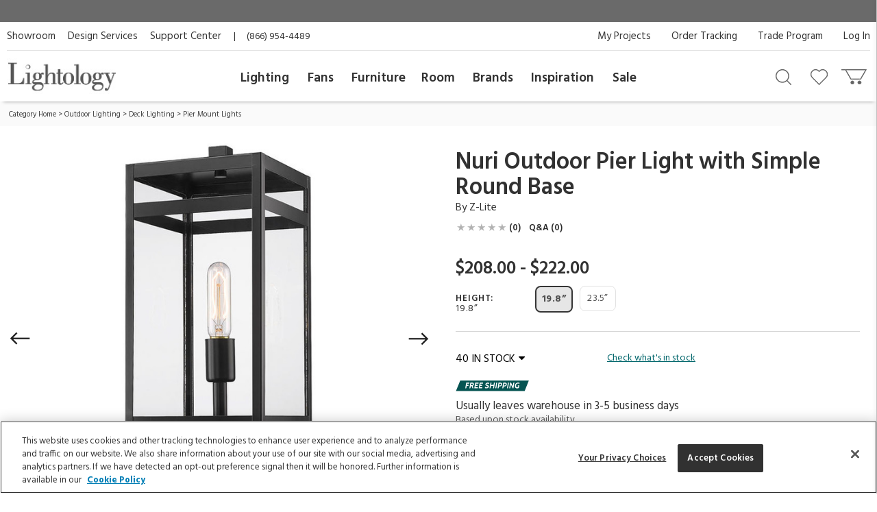

--- FILE ---
content_type: text/html; charset=utf-8
request_url: https://www.google.com/recaptcha/api2/anchor?ar=1&k=6LdrJIMqAAAAAOVnXHzGu-UgiPMIAiVU5Tzf1z6S&co=aHR0cHM6Ly93d3cubGlnaHRvbG9neS5jb206NDQz&hl=en&v=cLm1zuaUXPLFw7nzKiQTH1dX&size=invisible&badge=invisible&anchor-ms=20000&execute-ms=15000&cb=lb9t4xglzqss
body_size: 44829
content:
<!DOCTYPE HTML><html dir="ltr" lang="en"><head><meta http-equiv="Content-Type" content="text/html; charset=UTF-8">
<meta http-equiv="X-UA-Compatible" content="IE=edge">
<title>reCAPTCHA</title>
<style type="text/css">
/* cyrillic-ext */
@font-face {
  font-family: 'Roboto';
  font-style: normal;
  font-weight: 400;
  src: url(//fonts.gstatic.com/s/roboto/v18/KFOmCnqEu92Fr1Mu72xKKTU1Kvnz.woff2) format('woff2');
  unicode-range: U+0460-052F, U+1C80-1C8A, U+20B4, U+2DE0-2DFF, U+A640-A69F, U+FE2E-FE2F;
}
/* cyrillic */
@font-face {
  font-family: 'Roboto';
  font-style: normal;
  font-weight: 400;
  src: url(//fonts.gstatic.com/s/roboto/v18/KFOmCnqEu92Fr1Mu5mxKKTU1Kvnz.woff2) format('woff2');
  unicode-range: U+0301, U+0400-045F, U+0490-0491, U+04B0-04B1, U+2116;
}
/* greek-ext */
@font-face {
  font-family: 'Roboto';
  font-style: normal;
  font-weight: 400;
  src: url(//fonts.gstatic.com/s/roboto/v18/KFOmCnqEu92Fr1Mu7mxKKTU1Kvnz.woff2) format('woff2');
  unicode-range: U+1F00-1FFF;
}
/* greek */
@font-face {
  font-family: 'Roboto';
  font-style: normal;
  font-weight: 400;
  src: url(//fonts.gstatic.com/s/roboto/v18/KFOmCnqEu92Fr1Mu4WxKKTU1Kvnz.woff2) format('woff2');
  unicode-range: U+0370-0377, U+037A-037F, U+0384-038A, U+038C, U+038E-03A1, U+03A3-03FF;
}
/* vietnamese */
@font-face {
  font-family: 'Roboto';
  font-style: normal;
  font-weight: 400;
  src: url(//fonts.gstatic.com/s/roboto/v18/KFOmCnqEu92Fr1Mu7WxKKTU1Kvnz.woff2) format('woff2');
  unicode-range: U+0102-0103, U+0110-0111, U+0128-0129, U+0168-0169, U+01A0-01A1, U+01AF-01B0, U+0300-0301, U+0303-0304, U+0308-0309, U+0323, U+0329, U+1EA0-1EF9, U+20AB;
}
/* latin-ext */
@font-face {
  font-family: 'Roboto';
  font-style: normal;
  font-weight: 400;
  src: url(//fonts.gstatic.com/s/roboto/v18/KFOmCnqEu92Fr1Mu7GxKKTU1Kvnz.woff2) format('woff2');
  unicode-range: U+0100-02BA, U+02BD-02C5, U+02C7-02CC, U+02CE-02D7, U+02DD-02FF, U+0304, U+0308, U+0329, U+1D00-1DBF, U+1E00-1E9F, U+1EF2-1EFF, U+2020, U+20A0-20AB, U+20AD-20C0, U+2113, U+2C60-2C7F, U+A720-A7FF;
}
/* latin */
@font-face {
  font-family: 'Roboto';
  font-style: normal;
  font-weight: 400;
  src: url(//fonts.gstatic.com/s/roboto/v18/KFOmCnqEu92Fr1Mu4mxKKTU1Kg.woff2) format('woff2');
  unicode-range: U+0000-00FF, U+0131, U+0152-0153, U+02BB-02BC, U+02C6, U+02DA, U+02DC, U+0304, U+0308, U+0329, U+2000-206F, U+20AC, U+2122, U+2191, U+2193, U+2212, U+2215, U+FEFF, U+FFFD;
}
/* cyrillic-ext */
@font-face {
  font-family: 'Roboto';
  font-style: normal;
  font-weight: 500;
  src: url(//fonts.gstatic.com/s/roboto/v18/KFOlCnqEu92Fr1MmEU9fCRc4AMP6lbBP.woff2) format('woff2');
  unicode-range: U+0460-052F, U+1C80-1C8A, U+20B4, U+2DE0-2DFF, U+A640-A69F, U+FE2E-FE2F;
}
/* cyrillic */
@font-face {
  font-family: 'Roboto';
  font-style: normal;
  font-weight: 500;
  src: url(//fonts.gstatic.com/s/roboto/v18/KFOlCnqEu92Fr1MmEU9fABc4AMP6lbBP.woff2) format('woff2');
  unicode-range: U+0301, U+0400-045F, U+0490-0491, U+04B0-04B1, U+2116;
}
/* greek-ext */
@font-face {
  font-family: 'Roboto';
  font-style: normal;
  font-weight: 500;
  src: url(//fonts.gstatic.com/s/roboto/v18/KFOlCnqEu92Fr1MmEU9fCBc4AMP6lbBP.woff2) format('woff2');
  unicode-range: U+1F00-1FFF;
}
/* greek */
@font-face {
  font-family: 'Roboto';
  font-style: normal;
  font-weight: 500;
  src: url(//fonts.gstatic.com/s/roboto/v18/KFOlCnqEu92Fr1MmEU9fBxc4AMP6lbBP.woff2) format('woff2');
  unicode-range: U+0370-0377, U+037A-037F, U+0384-038A, U+038C, U+038E-03A1, U+03A3-03FF;
}
/* vietnamese */
@font-face {
  font-family: 'Roboto';
  font-style: normal;
  font-weight: 500;
  src: url(//fonts.gstatic.com/s/roboto/v18/KFOlCnqEu92Fr1MmEU9fCxc4AMP6lbBP.woff2) format('woff2');
  unicode-range: U+0102-0103, U+0110-0111, U+0128-0129, U+0168-0169, U+01A0-01A1, U+01AF-01B0, U+0300-0301, U+0303-0304, U+0308-0309, U+0323, U+0329, U+1EA0-1EF9, U+20AB;
}
/* latin-ext */
@font-face {
  font-family: 'Roboto';
  font-style: normal;
  font-weight: 500;
  src: url(//fonts.gstatic.com/s/roboto/v18/KFOlCnqEu92Fr1MmEU9fChc4AMP6lbBP.woff2) format('woff2');
  unicode-range: U+0100-02BA, U+02BD-02C5, U+02C7-02CC, U+02CE-02D7, U+02DD-02FF, U+0304, U+0308, U+0329, U+1D00-1DBF, U+1E00-1E9F, U+1EF2-1EFF, U+2020, U+20A0-20AB, U+20AD-20C0, U+2113, U+2C60-2C7F, U+A720-A7FF;
}
/* latin */
@font-face {
  font-family: 'Roboto';
  font-style: normal;
  font-weight: 500;
  src: url(//fonts.gstatic.com/s/roboto/v18/KFOlCnqEu92Fr1MmEU9fBBc4AMP6lQ.woff2) format('woff2');
  unicode-range: U+0000-00FF, U+0131, U+0152-0153, U+02BB-02BC, U+02C6, U+02DA, U+02DC, U+0304, U+0308, U+0329, U+2000-206F, U+20AC, U+2122, U+2191, U+2193, U+2212, U+2215, U+FEFF, U+FFFD;
}
/* cyrillic-ext */
@font-face {
  font-family: 'Roboto';
  font-style: normal;
  font-weight: 900;
  src: url(//fonts.gstatic.com/s/roboto/v18/KFOlCnqEu92Fr1MmYUtfCRc4AMP6lbBP.woff2) format('woff2');
  unicode-range: U+0460-052F, U+1C80-1C8A, U+20B4, U+2DE0-2DFF, U+A640-A69F, U+FE2E-FE2F;
}
/* cyrillic */
@font-face {
  font-family: 'Roboto';
  font-style: normal;
  font-weight: 900;
  src: url(//fonts.gstatic.com/s/roboto/v18/KFOlCnqEu92Fr1MmYUtfABc4AMP6lbBP.woff2) format('woff2');
  unicode-range: U+0301, U+0400-045F, U+0490-0491, U+04B0-04B1, U+2116;
}
/* greek-ext */
@font-face {
  font-family: 'Roboto';
  font-style: normal;
  font-weight: 900;
  src: url(//fonts.gstatic.com/s/roboto/v18/KFOlCnqEu92Fr1MmYUtfCBc4AMP6lbBP.woff2) format('woff2');
  unicode-range: U+1F00-1FFF;
}
/* greek */
@font-face {
  font-family: 'Roboto';
  font-style: normal;
  font-weight: 900;
  src: url(//fonts.gstatic.com/s/roboto/v18/KFOlCnqEu92Fr1MmYUtfBxc4AMP6lbBP.woff2) format('woff2');
  unicode-range: U+0370-0377, U+037A-037F, U+0384-038A, U+038C, U+038E-03A1, U+03A3-03FF;
}
/* vietnamese */
@font-face {
  font-family: 'Roboto';
  font-style: normal;
  font-weight: 900;
  src: url(//fonts.gstatic.com/s/roboto/v18/KFOlCnqEu92Fr1MmYUtfCxc4AMP6lbBP.woff2) format('woff2');
  unicode-range: U+0102-0103, U+0110-0111, U+0128-0129, U+0168-0169, U+01A0-01A1, U+01AF-01B0, U+0300-0301, U+0303-0304, U+0308-0309, U+0323, U+0329, U+1EA0-1EF9, U+20AB;
}
/* latin-ext */
@font-face {
  font-family: 'Roboto';
  font-style: normal;
  font-weight: 900;
  src: url(//fonts.gstatic.com/s/roboto/v18/KFOlCnqEu92Fr1MmYUtfChc4AMP6lbBP.woff2) format('woff2');
  unicode-range: U+0100-02BA, U+02BD-02C5, U+02C7-02CC, U+02CE-02D7, U+02DD-02FF, U+0304, U+0308, U+0329, U+1D00-1DBF, U+1E00-1E9F, U+1EF2-1EFF, U+2020, U+20A0-20AB, U+20AD-20C0, U+2113, U+2C60-2C7F, U+A720-A7FF;
}
/* latin */
@font-face {
  font-family: 'Roboto';
  font-style: normal;
  font-weight: 900;
  src: url(//fonts.gstatic.com/s/roboto/v18/KFOlCnqEu92Fr1MmYUtfBBc4AMP6lQ.woff2) format('woff2');
  unicode-range: U+0000-00FF, U+0131, U+0152-0153, U+02BB-02BC, U+02C6, U+02DA, U+02DC, U+0304, U+0308, U+0329, U+2000-206F, U+20AC, U+2122, U+2191, U+2193, U+2212, U+2215, U+FEFF, U+FFFD;
}

</style>
<link rel="stylesheet" type="text/css" href="https://www.gstatic.com/recaptcha/releases/cLm1zuaUXPLFw7nzKiQTH1dX/styles__ltr.css">
<script nonce="O7CWUuPSDSGNNQ0U8vJhhg" type="text/javascript">window['__recaptcha_api'] = 'https://www.google.com/recaptcha/api2/';</script>
<script type="text/javascript" src="https://www.gstatic.com/recaptcha/releases/cLm1zuaUXPLFw7nzKiQTH1dX/recaptcha__en.js" nonce="O7CWUuPSDSGNNQ0U8vJhhg">
      
    </script></head>
<body><div id="rc-anchor-alert" class="rc-anchor-alert"></div>
<input type="hidden" id="recaptcha-token" value="[base64]">
<script type="text/javascript" nonce="O7CWUuPSDSGNNQ0U8vJhhg">
      recaptcha.anchor.Main.init("[\x22ainput\x22,[\x22bgdata\x22,\x22\x22,\[base64]/[base64]/[base64]/[base64]/[base64]/[base64]/[base64]\\u003d\\u003d\x22,\[base64]\\u003d\\u003d\x22,\x22FsOlw594DMO9w6wdwoFmacOvVTHCsgspwrrDvsKQw4/Dm3vCjXHCqglNDMOCeMKqKzfDkcONw7xRw7wofgrCji7CgsKSwqjCoMK0wrbDvMKTwpDCu2rDhAIQNSfChzx3w4fDuMO3EGkSAhJ7w7XCjMOZw5M/acOoTcObNn4UwrfDrcOMwojCrsKbXzjCucK4w5x7w4PCrQc+KcKgw7hiPiPDrcOmNsOvIlnCvnUZRExwecOWUMKVwrwINMOQwonCkT9bw5jCrsORw77DgsKOwpjCtcKVYsK/T8Onw6hPdcK1w4tfDcOiw5nCmMK6fcOJwoc0PcK6wq5bwoTChMKDG8OWCHzDnx0jb8K2w5sdwoRlw69Rw4VQwrvCjxNZRsKnJsODwpkVwqXDnMOLAsK2UT7Dr8Kow7jChsKnwoM8NMKLw5DDmQwOIsKTwq4ob1BUf8O/wpFSGxh4wokowpNHwp3DrMKaw7F3w6Fww6rChCpdesKlw7XCr8KLw4LDnzbCj8KxOXIdw4cxEsKGw7FfJG/Cj0PChlYdwrXDjAzDo1zCh8KQXMOYwpxPwrLCg2jClH3Dq8KcDjDDqMOeZ8KGw4/DuWNzKEjCoMOJbWTCs2hsw4HDh8KoXVLDmcOZwowgwrgZMsK0AMK3d1PCrGzChBsbw4VQbk3CvMKZw5rCtcOzw7DCuMOZw58lwpN2wp7CtsK+wp/Cn8O/wqUow4XClTLCgXZ0w53DjsKzw7zDjcOhwp/DlsKKI3PCnMK4eVMGEcK6McKsIyHCusKFw5Frw4/CtcOFwoHDihlmYsKTE8KbwrLCs8KtCj3CoBNVw7/[base64]/[base64]/DgSLCjMO2bgIQYBgTw5nCjBMJwoTDrzJ9ccKewqtSZsOFw57DuAbDrMOUwqrCqms5Hh7Dn8KKA3fDs0RyCxvCn8OdwqPDj8OXwp3CkCnDg8KUDSfCkMK6wrgxw5vDnk5nw7kwHcO0XMOjwpnDrsKOU29AwqzDuiYcVAwiXcKgw69lVsOxwpHCqm/[base64]/Dt3zDksKsNH3CkMKUKcOLwojDt8O/eyrCtAXDpmPDjcO8RMO6Q8KMXcOAwoJ2MMOlwqHDnsOpSzbDjzY9wqrDj1cpwrEBw5jDsMKfw7YjFsOmwpnCh3XDs27DgcKDL0QjesO3w5/DlsKHGXd5wpLCs8KKw4p6G8Kjw6LCuUwPw7nDswxsw6vCjTQ8wpNMHcK/wpE/w4dwTcO6ZmjCrR1Ad8KTwrLCjsOSw77Cn8Oqw7E9EjDCjMOJw6nCnS0XccOZw6ZAQsOGw4FrQcOZw4PChSdiw4N2wq/CljpiL8OJwr3CsMOFLMKOwqzDk8KkcsOswpfCqTBfc2gMdgrCn8Oowq1LCcO5Ez97w7TDrUbDpAjDpH0vNMKCw58MA8KBw5QowrDDm8OzCz/DusOmXTjDpU3ClcKcLMOMw43Dllwfw5LDnMODw5/Dk8Orwo/DgBtgRsOYPAt9wqvCs8Oiwq3DvsOIwpjDlsKowpsuw4xnSsKow7zCkx0SQV8ow5ceVMKYwoXCqcKgw7puwqbClMOAcMOrwrXCrsOQQU7Dj8KFw6ESw5srw6B2UVwwwoFHE38MJsKXVl/DhXIaLX8jw4fDh8OsU8OrdsOHw4s+w6Rew6rCgcKCwrvCn8KeCSXDlmzDnwBgXSrCmMOJwrsdSBtpw7/Cr3FkwoPCiMKEBcOewoU1woNawq14wq17wqPDvnLCun7Drx/DjBXCmS1bB8ODF8K9eG3DvgPDuyIaDcK/wofCtsK6w7Q9esOHLsOrwoPCmsKfBGjDkMOowpQ7wrdGw7bCj8OHRmTCssKLOMOdw7fCnMK+woQEwpAtLxPDssKiP0jCjB/Ch1gVR2JKUcOlw4fCjx5oGFvDhcKmJ8OpEsOkPgMdfW8yCCLCrmTDpcKlw7rCu8K9wo1rw4PDoRPChivCnxfDsMOUw73CkcKhwqdrwp19BwVUM09Rw6rCmkfDnxLDkCLCpsOSYQV6AQ43wrgBwrNnXMKpw7BFSlXCpMKUw4/Cr8K8b8O6aMKew4rCtMK7wpjDlW/Ck8OXw6PDm8KxGTdqwqDDtcODw7rDmndWw6/DkMOGw4fCkhMfwrw9I8KoV2bCo8K9w6wxS8O9K1bDiVlBDmVcTcKMw7ViIzTDiWnClXdFFmhObRnDrcOowoHCn3HCqScoNRJxwrs5CXMowrTCoMKPwqllw5d/w7HCisOkwqolw7UbwqDDkibCvz7Cm8OawqLDpTnCo13DkMODw4IMwoFDwr0EHcOiwqjDhBMgcMKqw7U+fcOXOMOtd8KRcgtTb8KnFcOFTF0iUGhIw5pyw6nDp14CQcKZKGkPw6VQO3/CpBfCtsOJwqYiw6PCrcKtwo/Du0zDhhkZwoB5PMO7w6x/w6fChcKfGcKWw4jCohEGw70+MMKQwrYBaHgIw5XDqsKbJ8Oyw5sBYw/CmMOhSMKMw7zCo8Khw59mEMOvwo/[base64]/wo/CtWTDoEUzdsKrw7HDpsKHw7PCmMOXw6XCsMOEZMOewpLDiknDpAXDscONf8O3PMKVKiBIw7bDlkPCssOLGsOFTcKGeQUWQ8KUasOlfxfDvy93asKKw73DlcOIw5/CpDRcw5kqw7B+w4JcwqbDlzfDnzUJw5rDhB/CpMOGfBAQw5xdw6M5wpINGcKewrk3BcKzwpDCgMKpeMKjcjNuw5jClMKHf0J8BFHCl8K0w47Coy3DihrDr8KBMDDDicOXw53CgDcwb8OlwoUldFMdJMOmwpHDkivDo2sMwolVfcKbXzlXw7nDjMOeYUMSexLDtsKsG0vCsQ/ChcOCbsKeCjgxwqJMBcKxwpHCrWxTD8KiZMKkNFPDosOYwox/wpTDmV/Di8OZwptCZ3MBw43CtcOpwpRFw7s0IcOTD2Jcwp/Dj8KJOk7DjirCtSIBT8KJw7oAEMKmfHdtw47Diic1UsKxZ8KbworDv8O4ScKDwrPDhVTCgcOdBnQdKklmTUTDnWXDmcK5HsKRW8O1cDvDk1gFMQJgScKGw7IIw6LCvRAPFQlsO8Osw71YQXcdSRJ6wopzwqITBEJ1NMKzw71rwqsfQVtGV15kckfCq8O/FCIvwp/CkcOyGcKYGHLDuSvClQ4kVwrDi8KofMKxDcO7wo3DixnDqS9fw4bDuwXCjsKjwpUWfMO0w5xowq8UwoXDjsOmwrTDvcKrBMKyABc8RMKWLWlYbMKXw6PCiTTCkcO7wq7CicOOCT/Cky03QsK+MiLCm8OFJcOKQGbCn8OpWsKFFMKKwqXDhxsow7QOwrPCjsOWwpNpZirDkMOTw48qGTRYw4NmPcK2YRLDi8K/[base64]/[base64]/[base64]/w4khw6vDicK/w4h8QsKMwpd9w5rCuAdLwonDonTDhMOVFCV6w7pILWMUw5DDliHCjsKzDcKdQiYUe8OXwrvCkgTCgMObQcKLwrPDp03DoFN9CcKtOE3Dk8Kvwp0Jwo3Do2jClXB6w6IkXSrDjcKEXsO9w53CmSRUXnZ7RMK7WsKNLA3CuMOOE8KSw7l4dcKCwpx/e8KLw4QheVPDv8Oaw4jCrcOtw5QzVxlgwobDhkwaTH3DvQ0bwo14w6HDmClxwrEwQi9awqVnwrbCn8KlwoDDm3VSw4kDNsKOw78tPcKswqHClcKVZ8K+wqEwVlcNw7DDv8K0RlTDhcOxw6JSw7vCgUcwwr8WXMK/wpLDpsKjP8KEQTrDhQpgSgrCjMK/FlXDh1fDtcKjwqLDp8OTw4ERTxrCgG7Cu0ckwqB9E8KYCcKLHFvDscKlwqcXwqhib1DCgU/ChcKAMxNkNRE7JnHCvMKHwrYLw7/CgsK0wrIOKykrMW0wU8OfF8OOw61Qa8KAw6M6woBzw4vDv1zDpBrChMKPR0MewprCnwNJwoPDvMOGw7VNw7ZlSMOzwqotNsKIw5Esw5XDkMOvWcKQw4vDrcOWb8K1NcKOXcOHKyfCnyrDhAZkw6/CnThYFSLDucOLLcKxw4xkwrcWU8OgwrjCqsOmZwPCrDJdw6vDvx3DgkFqwohgw7/CmGt7UiISw4TDnVltw4bDlMKCw74wwrxfw6zChsKwKghjDRTDq1dVfsO/DMOgPXbCj8KiSUx1woDCg8OzwqnDgWLChMKGEm1JwpQMwpXCpnTCr8Okw7fDscOgwrPDjsKow6xJQcOQEmB+wpkbS0thw5Znwr/[base64]/CsmzDlmQ6XnXDuRRJwo8zGsOPw48Fw7hSwpYrw7wSw5ATTcKGwrkxwonDoj8TTCDClcKTGMOaJ8OCwpMfAcO9PCTCoVNrwrzCsgPCrmR/wrJsw5YXLkQsDSnCnzLDiMO0Q8OwQTbCuMKDw6VsXCFow4TDp8KWYQPCkQFiw7fCisKTwpHClMOsdMOJcG1BazAFwroMwrRBw6RXwoDDsnrDm0TDtExZwpnDkhUMw5pzYXx/w6XCiXTDkMOGFBpTe1DDsm3Cs8O2N1XCmMOmw6pjBScswrAyfsKuGMKPwoxNw6k0asO1SsKdwpt0wrDCu1XCpsKbwpImbMOpw7EUSivCum5uA8O3WsO4WMOaQ8KTZ3LDlwrDunjDrl/DgB7Dn8ODw7ZgwqJ0wqTCgcKLw4nCuXZCw6w6BsKxwqzDp8KqwpPCuyQTUMKsYMKHw7AyDCHDj8O/wokSNcKIecOBD2bDjcKIw4dgLW5Fdz3CmyvDpcKrOBfDqVZuw67CgTjDn07DpMK2FxDDrEvChcO/YlIywq09w583asOhYlpYw4/Dp2LCgsKqBlXCgHjCkxp+wrXDo2TCicKswoXChjVvEsOmTsK1w6g0QsKiwrlBSMOKwqzDpyEgPn41XR7CqBllwoJDf3I/KRIiw51xwobDthxhAsKaaxvDljDCn1/[base64]/CgmnDjsO0CFXCu8KRMS7DhkzCj2R4E8ODwrPCrlPDlVV7MXDDqEHDl8KfwrofJnEGcMOtXsKWw4vClsOyJirDpkXDmMO2M8Oyw43DmcKVZkLDr1LDuQB8wo7Co8OTGsOQd2lDfWbDosKoYcKNdsKAI1LDssOKJMK8HW7DgQ3Dp8O9PMK1wrJpwq/CtsOPw7bDghkQM1nCqHApwp/Cn8KMT8OgwqHDgxbCscKAwpfDgcKJAkTCk8OmJFshw7U1G3DCl8OUw6LDjcO7alljw4Aqw4rDj30Aw410UmnChQV/w73DiXLDmx7Du8O1Gj7DvcOUwqHDkcKGwrAAagYyw4U5PMOLa8OmJ0HCn8KzwrHCi8OZMMOMwpkaAsOBwqbCmMK1w61NVcKKRMK6bhvCpMOrwpMLwqFmwq/DvnfCr8Obwr3CgQ/[base64]/Cnh/DgMKuw4kpwp3Dt3PChMKxw6LCmjzDq8KWb8O5w4sSAmnCgcKGEBsgwqN5w5fCicKrw73DoMOpaMKgwrxUYSDDgsOtWcK9a8OEXcOdwprCsxjCosKgw6/[base64]/P8Kvw7fDjzdsY8K2GsOYw4toRMKpw6BVHisOwp0IMl7CsMOiw7ZJTyLDuF8TARzDhW02FMOqwqXChyADw5zDoMOWw5IhGMKuw53CsMKxM8OEwqTDv2DDtk0laMOKw6gqw7hOacKNwokNP8KSw5fCoSoJEA/Dgh45cW9ewr3CqSbCvMKTw4DDqHp2EMKHRS7CkU7DsibDoALDrTXDs8O/w63CgQQkwqkFAsKfwq7DuzTDmsOLbsOfwr/Dv3tkNRHDhcOgw6jDlU80bUjDncKKJMKNw6Nlw5nDl8KtDAjCuXzDh0DCvcKiwpfCpkdlTsKXK8KxEcOGwoVYwoTDmBjDp8K9wog8AcK3PsKhNsKAAcKlwr8CwrxWwqcuDMOHwoXDqMOaw5xuwrDCpsOIw6Nbw44sw6YFwpHDthllwp0Uw5rDgMOMwoDDvmrDsGXCog/Dky/DtcO5wp/DmsKpwpFcOS4AWkdfTHDDmTvDo8Oww47DkMKKWcOyw5JtLwjCm0ovaTbDhU8XZcO4L8KnEDHCnF/CrwvCnkTDvBjCoMOaBnlyw7vDrcO/OXrCoMKNcsOVw4l+wrvCicO1wpLCqcOjw4LDrsO2HcKTVmDDk8KkQ2lMw5HDjzrCu8KoCMKjwolmwo/CscOrwqYswrPCk20WJ8Ocw7kRDEQeUnhPa3EpB8Ojw49BUFnDol3CkDo+GjvCicOyw5pBSXduw5AmRUNwIAt4w6pFw5YTw5QhwrXCpA7Dr07CqTbCmD3DrxM4EzQCYnjCuB9nHMO0w43CtWPCnsO5f8O1JMO/w4XDqsKFa8Kdw6B5woXDqyjCocK9ZjUTTxEZwqIoLh0Kw5Ykw6B6JMKvSMOAwqMUP0rClD7DrVjCpMOnwpFMPjsfwozCu8KXasOoPsKOwr3DgcKTcE8NG3LCv37DlsKeSsOCBMKBTkrCpsK9GsKoT8K5MMK4w5DDq2HCuH4oaMOAwqHChxjDrX0PwqjDpcOvw4nCtsK/dH/ClMKPwrwCw6DCtsKVw7TDhl7DtsK7w6vDpjjCkcKJwqTDtSnCncOqTgvCicOJwq3CtXzDpAbDqV1ww7FjNMO4SMOBwpHCnRfCscOhw5dGY8K7w6HCscOJYDsGw5/[base64]/TWTCgmV+w7Yiwp7ConVTwq5gwq8+E0fDknpJKVlOw7TDgMOFUMKDFlfDucONwr1Pw7zDtsO+MMKfw6tww5kXHWZPwoBRPA/ChmrCqXjDkHLDjWbDrhVswqHDuDTDuMOEw4rCsybCqsKnXQd2wrZiw6k+wo7DrsOsTwRjwrcbwqcJW8K8VcOtXcODVW5pCsKvaTTDkMKLQsKVdBFzwrrDrsOVw63DnsKMHWcCw7dWFAvDrUjDlcO/EsKowoDDvjvDucOnw61lw6M1wqlNwpxiw6DClSxXw6ETZCYgwrDDkcKMw4XCpcK/wrLDlcKrw7Q5fTs5acKOwqwfSEIpQRxzam/CicKkw5Y6UcKUwpwWacOBcXLCvybDpcKTwpfDsXUHw4HCmVJERcK/worDumUrRsKcWH7CqcK2w53DtsKRDcO7Q8OSwpfCuxLDhR9CJW7DscKEMcO2wq/Ch03DjcOlw7F1w6/CqWbCoFPCnMOfKMOewo8YeMOVw57DoMO8w6B7w7nDhEbCtAJvaXkdBHkRScOScDnCo3DDtcOSwoTDisOpw4MPw6PCvhBEwoZHwrTDqMKHcjMbXsKndsO0XMOJw7vDvcOFw7zCm1/DowtnOMOfDsO8e8KYF8Ovw63DsF81wrzCpk5nwq82w40iw7XDkcK4w7rDqwHCq1XDssOfKHXDqALCn8OBC1N4w6FKw7HDucOew5xkQQrCi8O+RUVXHxwNK8OUw6hQwo5kBgh2w5EHwo/[base64]/wpXDu3nDjcO+Y0U4w4HDjH3DgcKZEsKNP8Oqw4jCssKPCsKVw7/CrsOoYcORwrjCkMKYwo3CocOfWzVQw7jDryjDncOrw6l0asKAw417OsOSOMOFEg7Cn8O3OMOQXsOrwpwyZ8KIwpXDsXBgwow7Jx0GIsObfzfCoF0lScOTf8K7w43CvDjDgUjCu1ZDw5XCintvwr7CkiQpIV3CpsKNw4Ugw442IBPCj0R/[base64]/FsKPFsKtXwHCp8K9OwjDjsOVJMKYw4jDjBlyUyM3wo4casKowp/CszVDLMKqaRXDhsKOwoFZw7E3AMKAEDTDlznChhgAw4gJw63CvMK1w6XCmUwfG3xSccOPPMOLdcOsw7jDsT1UwofCqMKsbXEfc8OnBMOowrPDo8O0GATDr8KEw7g8w4Mib33Dt8KEYzvDvXR0w7vDmcKLa8KKw43Chkk/w43DhMKDCsOcNMOVwpYsDEnCvhUTS2JGwpLCkSACPMK0wpfCm3zDoMO8wqwuVQHDq1HCgcOTw494NldewrESd1LCqC3CuMONUwUuw5DDuEgid1Q7d0xhZBPDrh9aw780wrBtD8Kew4pccMOZesKNw5J/woEpRCNew47DiHBuwpJ/[base64]/wrNXasKewpLCvirDlQdnwq3DqcKFAA7CmsOswo8AFMKzFhPClknDjcOQwoHDnRDCqsKpXy7DhTzCmhVGScOVw6Uhw4Nnw6gbwqYgwpMoOyNhAFQQbsKkw6bDuMKLUWzCv0jCjcOww7JYwp/[base64]/dhIPO8OaIMKRw4DCulbDg8OkNsOpw4JZw5bCicKqw6fDpgXDjF3Ds8Ohw7LCrVLCvXnCqcKpwp4Ww41PwpZmcTsow6HDkcKXw5FqwrDDjsKvQ8Orwo18OcOUw6ABCX3CtXV7w7dewowCw5U4wrDCncO3I2HClmfDoSPCjj3Di8KNwp/Cm8OPZ8OYUMOoXXpaw65tw57Ct0PDncO6CcO0wrpmw6/Dgh5BbCXDhhvCmT9KwoDDjDt+KzDDusOafg1Ow5x7YsKrOX/ClhRsK8Osw7FJw7jDlsOAbjfDqsO2wopzVsKeVHbDsUEFwpIfwodZDzRbwqzDmsOxwo82Bl1xIwnCusKiJ8Kbc8OgwqxFNiRFwqYAw7jCjWMUwrfDpsKkNsKLCcK2NMKXYADCmm1nZHLDp8O0w61rH8K9w6XDqMK7MnDClijClMOHDsKmw5MAwp/CrMOWwprDnsKVS8Oiw6jCp1w0UMOTwqPCuMO1NRXDvEkiO8OqInFow6/DrMOMQXbDqm0Be8O+wr5/QCdpZiTCjcKlw6N1Y8Oja1/Cry7DncKxw5pew4gMwrTDoRDDhV83wrXCmsKqwqFVLsK6TsKvMSfCrsK9HEoWwrVqGkx5YnPChMO/woUPdxZ0F8K2wrfCrFDDjMOEw41Uw4xKwoTDgsKPRGUGRMOLCATCuRfDssO4w658JDvDr8K4QUDCu8K2wr8BwrZ1wq9cX3vDt8OMK8KgVsK9ZFUHwpPDoBJbIhbCuXBbNMOkLwprw4vCgsKZAi3Dr8KzP8Kjw6XCqsOIEcOXwrkjw4/Dm8K/[base64]/O8Ovwp3DmHYuYsOlwoXCiMOgQW1kw4LCqsOywotoMMOQw5PCqmYRY2PCuA3DicOewo04wozCi8OCwpnDjQDCr2fDpAnCl8O3wq1FwrlnSsKQw7FdYCNuQMK+GDRmJ8Kiw5FOw6vDv1DDl33Dty7DlcKvwovDvW/[base64]/DlxXChcKRwojCgFxzwphYw4kgwqBew4Y8BMOUKEbDuGHChMOEP07CrcK/wo3DsMOsCS15w6HCnTZDRzfDu07Dj3U7wq1HwonDq8OwK2ZIwqRWeMKmQkjDtFxOKsKwwqfDlnPDtMOgwpYDeTTCqUF8P17CmWcUw43CsWhtw7rCq8KpfmjCgsOmw7TDtjt/[base64]/CsgLCh3lsw5jCscOow5rDvA7DpcKaLE4OCcKLw6bDkVFPwpLDscOawpfDtMKhGi3ChzxELgVNeALDplrCtmfDmHYHwrQ3w4zCucO+Smkpw4rDicO3w7M2G3nDk8K7TMOCe8O1OcKTw419FG0Bw4gOw4PDu0DDosKrXcKmw4TDusK4w7/Dkl99S0hfw61bBcKxwrQ0OgXCpBXCicOBw4jDpsKlw7fCv8K8K1XDqsKnwqHCvEfCusOkKFbCp8K2woXDtA/[base64]/[base64]/CuMOOw7DDmMODb33Dj2DCmlXDvcKuEsO5XhxIdkMrw5TCgREawr3DqcOwUMKyw6bDkE46w752e8KhwqQuOTVmLQfCiV/CkWFDTMK6w6hQCcOSwq4sUn3CgjAAw6jDm8OVIMK5TcK/E8OBwqDCm8KLw6NGwrxeQ8OoK1XCnkA3w5jDgTTCsSgAw7taOcKowq0/wozDrcO8w71bRUdVwqTCrsO6MHrCjcK3UMOYw5M8w5w2IMOFFcOeLcKuw7kjTcOpEhDCt30AX14Ow7LDnk5fwozDvsK4UcKrcsOWwqrDuMOYCHLDjcK9P3cvw5fCscOoNMKweX/[base64]/[base64]/Dj8OiwrQANsOhbA7DpcKjwr7DvcKlwptuUU5YLUsiw57CgSAJw5omOXfDhnvCmcKADMONw7zDjyh9clnCoHXDpEXDj8O5S8Kow6rDi2PChz/Dn8KKalo4N8KGAMKRN2IlEkNhwrDCrTRrw5TDo8OOwqs8w73CjcKzw5gvBH08IcKRw5vDgxM8IMOeRTV/JQgFw7UpG8KUworDmh1GfW9zCsOswoEEwoY6wq/[base64]/[base64]/PcOgwpbDk8OvwpHChx3Dp8K6C8OAw74bw7bDgsOWwofDh8KOacKoAEVjUcKfEwTDkE/DocKjO8Owwq/DtMOjZlwXwqDCicOSwoQRwqTClEbDncKow4XDsMOiwofCjMK0w6NpExtpYSTDk0t1w6wEw4AGOhhmYknDhMOzwo3CiUPCj8OeCSHCo0DCi8OjJcKkJULCqcKaF8Kcw7MHNVstCsOhwqB8w6PCjwJ1wqrCpcKTHMK/wpIsw702PsOKCyTClcKfIcKUZD1vwpbCqcO0KcK+w7kswoVsQTVcw6bDrTYEN8KMFcKLcGMYw6MPw7jCvcOiPsORw699IsOMIMKDHjNTwqDCrMKmKsK/TsKUZMOZYcOSQMKFQTAOO8Kewoc1w7bCmsKrw4VHPT7DssOUw4LCj29VFxsXwojChURzw5/DrUjDrMKpwo8nVD3DoMKABwjDhcOZf03DlSrCigMwQ8KRwpTCoMKjwqpTL8KvQMK/wo89w4PCgHx7ZMOESsOvaj02w7HDoUUXwq45G8ODWsOaIhLDv0A3TsORwq/CthzCncOne8KPaVE/KVYUw4MAD1jCtjgQw5jDl0rCpXtuTwXDhAbDqcOtw6YRwobDrMKGO8OEAQBsR8OLwoB3MH/DucKYFcKrw5LCsCFKDcOGw55ia8KwwqYTUh4uwq91w4zCs2oBA8K3w6XDtMKidcK3w7V8w51KwplVw5ZHBCwjwojCrMO6dSjChBwGEsOdEsOtLMKIwqwKBjLDn8OMw47CksKfw7/CnRLCqy3DoyfCpjLDvTbCnsKOwrjDt0vCsFlBU8OPwrbCnxDCjVfDm0diw50Fwo7Cu8Kcw4/DsGU0ecOywq3DlMOjIMKIwp/DjsKxw6LCvwgJw4pHwohJw6RBwr3Com5dw55oWAPDvMO1SgPDn0jDlcOtMMO0wpFDwokQFMOQwqHDv8OVVgbCtj8UASTDghNxwr8lw7DDrEMJO1PCgW44BsKfbWNKw5VfNzwuw6LDisKOQBJRwoZUwoERw5kpP8K1dMOYw5/CoMKZwp/Ch8OGw5JOwqrCoQV/wofDsRLCusKHBSjCim7DkMO6LcOsByAXw4xUw69RIU3CkgVnwo43w6R2W38jWMOYLsOOYcKcF8OMw4Jqw6fCncO4U2PCjTphwqkBD8K5w4HDmkRFeG/DoCnDjUJxw5bDlRYxX8ONERDCuULCsxFVeGnDh8OMw4tZcsKFHsKlwoolwp4VwoolKWR2wqPDg8K/wrDCnlFEwprCqnINLi13JcOOw5bCq2TCshUfwpzDpAcra1koJcOhC1fCoMK/[base64]/DgsKhw4JacsOiwrnCusOEMCzCoHjDgcK0w6MBwow2wocoMkXDtmhzw6tNej/CjMKqFMOSYz7ChFYyOsOkw4c1dmozE8OAw5PCpT5swpDCisOewojCn8OrPi1gT8Kqw73CosOvVgbCncOAwrHDhxnCm8O6w6LCsMKtwrkWAx7Cj8OFbMOeemTChcKAwpfCkW8nwpnDiUkSwo7CsBkBwoXCpMKgwpF2w6M4wo/DicKaZMOqwp3DqBpCw5Eowqpnw4LDr8Klw4wWw7ExC8OhPX3Dj17DusK6w5o6w7oFw7kTw7wqXBxzDMKxP8KlwpUYMFrCth7DucOKQV8wCMK8PVh/w60Dw5DDu8OCw5HCvcKECsKzdMO0FVLCmMKqJcKAw63CgcOAI8OUwrXDnXrDv3fDuT7DoWkvB8KxRMOzUybCgsK2IGBYw6fCkRnDjW8IwpnCv8KKw5A5w67CvcOgI8K8AsKwEMKJwrN2MwXCnVFcIQjCssOmKRQiGMOAwqcrwoZmV8KjwoIUw4ANwpUQQ8OgAcO/[base64]/[base64]/Ch2pYwpzDhE86NMK2b8KXUsKOX0XCnVzDpgN1w7DDox/[base64]/SCMGw7DCnXR+w5nDvMKJwog5wqISwrzDsB/CqsOnY8KGw7dddDk6KMOzwogIw4LCrMOMwoxrLMOtGMOxZ2vDrcKIw6vDoQnCoMOOdcO1Z8OYJ2xhQTYlwrtBw5lww4nDtUDCrwkKCcOyaWjDrn8QQ8Orw6PCgU1dwpLCixdPbmTCvHnDvRpOw5RjOsOaRTR8w4UqNw8uwoLChQvCn8Oow5lbIsO1JMOEDsKRw5k/G8Kow5vDicOeU8K5w4PCn8ONFXrChsKkw5w/FDnDoG/DoxErS8O6cVQ9wofDomPCkMOOJGXCkXkgw6RmwpDCksKiwrfCr8K/UwLCokLCpMKTw7/[base64]/ClMKzw4tjcMOOZlnChsOIPCTDrsKof8KOWVkiQXNGw7I1WWR4esOjZ8Kqw53CrsKIwoYRZMK9dMKUExFALMKNw7LDtm3DkUDCkkrCrnpmF8KtdsOaw5p1wo48w6xjYxfCp8KfLFfDtcKrdsKmwplPw7xDKsKAw4LCg8ONwqfCiS3Dn8K6w6TCh8KaSmfCqHw/X8O3wrfDp8Oswq51KS4BDSTCrh9qwoXCrXgBw5zDqcOpw4bCvMKbwp3DtXDCrcOww4TDqTLDqHjCkMOQPipww7xBcW/Du8O7wpPCg0rDnEDDusOjHDhNwrgNwoIURwghWlgGQxJzEMKfMsOdEcKFwqHDpHLCk8KPwqRucy1xA3fDhnUuw43CtsOzw7fCknogwpLCsiklw6/[base64]/w40aXwXDimIrwonDucKFdHIpYcO3V8O4JAtbwqzDu29KTjFNMsKRwqvDkDUvwrBXwqp/[base64]/Co2TCu1LCn2F5wpLCv8K6w6zCozw8wpNkw7FhDMKcwobCjcODwrrCksKjbVgdwr3Cu8K9bDfDgsOCw64Nw6LDhcKsw45XUEbDmMKUJlHCpsKMwpJgXD5qw5dRFMOow5jCksOyAWMywo8sIsO4wqVrJgREw6RJeE/DsMKFYQzDlE8hacOPwpLCo8Kgw4XDjMO/wrlCw4zDj8K1w41Lw5/Dp8O1w57Cu8OzfTMdw53CpsOTw6DDqwALGylqw5PDg8OnXlvCt3jDmMOcFmLCr8O/U8KcwqnDm8OMw4bCusK1wpJ7w5AJwrkDw5nDtAzDimXCqHvCrsKcw7fDmHNzwqR7NMK1LMKkRsO/wr/Co8O6VcKUw7AoLlp5esK2McKVwq8gwqhGIMKZwr5UYjACw717fMKQwpNtw7nDkX88ZDPDocK1w7HDo8O/CzvCm8OpwpMswrwkw6QDCMO5Y0tqB8Ofd8KAGsObJzbCtDEPw7vDnkEUw4FjwqxZw7XCu1AVFsO4wobCk2c0w4TCoknCksKyEEPDssOLDGxlVUgJIMKvwrfDqHXCuMOOw7nDumPCg8OOSyzDoSJnwo9Dw65OwqzCkcKUwoYkPMKpaA3CgB/Cvg7DnDDDll8pw6/Dl8KQJgYQw64LQMKuwoA2X8OHXnpXRsOrI8O3bcOcwrzDm1vChFYUCcOUNzzDuMKfwpTDg1h7wpBrGsOoHcO3w7HDm0B1w4/DoHtLw6DCtMKZwqXDo8OiwpbCplLDiXZGw5rCiynCk8KlJEo9w4TDt8KbDFPCm8KlwoY5J1/DhFHCnsKkwoTCvkw5wo/[base64]/ChgPDi8OrU1HCkXHCtMKzWyfCrMKBSnrCncK3wrEzCAI2wqnDtXITecOpccO2wp/[base64]/DtBpQw6RaEMKSC8OowptzXsK4Llknw7fCqQDDmMKmw5Y0C8KIfT42wqYZwr5cBRLCowgaw5Jkw6gWwpPDvHvDondXworClAYhOyrCrW5owozCq0nDqEfDvsK0Sko/w4vDhy7DiBTCpcKMw5bCiMKUw5pVwoJQNWXDsGk4w5PDv8KdDsKkwr/Ch8KKwrcRMsO/H8K8w7Vhw4UndwYqTDTDpsOIw4rDuzHCs2XDqxHDmDE5WmVHYUXCscO4YF4gwrbCq8K6wqQmAMOLwpEKU3XCoxo1w7HDgcKSw6fDpnFbQSDCgG9LwrYmaMOEwqHCg3bDmMOswrBYwp8Sw6M0w7AuworCocOYw7/CgMKfHcO/[base64]/wp7CnMOdwqgbw7nDunrDmgfDh0Jzw4rDnMKDw5/DpsK3w4LCgjA1w4EwP8KYBC7CnR/Dqhonwrt3e3MWG8KXwrJIGGYoYWPCqAzCgcKoMcKbbXvCn2QWw4hIw4jCo0xTw7A7SzzDmMK1woN4wqLCocOOJ3gzwpLDoMKuwqBZNMOaw7FEwo7DnMOOwp4ew7Zsw43CrMO1ey/Dtj7ChsK9Q0dtw4JQLDPCr8KyA8KKwpRew78Hw7LDssKaw5tXwprCusODw6fChEp4TlXCncK/wp3DkWdBw7Bmwr/Cr3l0w6vCh1DDgsKbw75+w4/DlsKzwrkqXMO1HsOnwqzDlcKswpNHflIQw5R1w4vCqz7CihgHaWILDCjCssKOCsK4wqd8LMOsVcKCEx9KYcKmcBofwoVDw5sYesKWVMO4wpbCqnrCuhUlJ8K9wr/[base64]/XcKcwqDDtVTCmcOvwqBZw53CiQIHLlDCk8OKwotUCXwtw7Bgw7JhYsKkw5vCg0Yiw6AUGgrDq8KGw5Biw4TDgMK3XsK+YwZCIANUCcOOwp3Co8OvXAJAw6MCw5zDgMOPw5dpw5TDhSYsw6XCtDjCpWnDrMK+wqsgw6TClcONwpM9w5/[base64]/[base64]/w6wyWRbCvE0Ow6zDpEIPw7kZwprDoMOyLsO5w4vCu8KKA3TCpMO0BsKXwrN7wojDg8KiOUzDqUUww7/DpUsvS8KKD218w4bCmcOUwo7Dk8K0LG7CuSELJMOgE8KaTsOZw5JOLh/DmMOqw4PDj8OmwrPClcKuw7crFsKiw4nDtcOwYQbCncOWIsOZw4Zow4TCt8OIwqskKsKuWcO6wplRwqbCssKWWXnDoMOiw7vDg3BFwqcYQ8KcwpZEcVPDvMKtNkdjw4rCs1Ikw6/[base64]/XmNsVMOkw4/CqcKxDRV2w4rDg8KsI3I9UsODKsO0fwPCv3gtwpPDtcK5wpEgBy/DksK2A8KPGyTCpyDDgcK/[base64]/DscKrFT7DjsKEwp0bPcOoMMKywozDlMOzJ8OGW34JwpQrO8OSfsKsw5/DvgR5wqNcGyBcwoDDrMKDccOAwpwGw5zDhMOywp3CnBpSK8Kmc8O/Oy/Dp1rCrMOtwo3DosKnwoPDq8OoHy8YwrRhUQ9XRMOrWCPCnsOhc8KfZMK9w5LCkjPDiVc6wrRQw6Rkw7/DsU1tTcOJwqbDmA5Ow6VXBsK8wo/CpcO9w6BZO8KQAS11wo/DtsKfZ8KBc8KpO8KowqAQw6DDl0t8w55xPj8ww4/DlcOowobCnk1ET8Oyw5TDn8KFPsOnOcOGZgAaw4MWw57CpMOnwpXCu8OUd8KrwoV/wqdTQ8Ozwr/DlkwFXsKDBsO4wqM9VlzDoA7CulvDrRPDpcKRw4gjw4vDocOiwq53TQjDvBTDvygww5IPQTjCoErCvsKowpNPB0Ekw5bCs8Kzw6fCqcKAFi8/w6ANwp19BiVaQ8KsUQTDncK1w7bCnsKawrfCkcOTwprDqmjCi8OwKnHCqyZHRWwYwoTDmsO6A8KGAMKfB0rDhsK3w7wVbcKxInlVV8KlT8KgawvCiXPDm8OYwovDnMOQXMObwoDCr8K/w7HDn1QGw7wEw4g1M2wGfzRBwrfDrVPCnnDCplLDvT3DjXrDsW/DmcKLw4ENBVnChnBNWsO+wr87wpHDsMKZwpAUw4kzesOnEcKNwqBHKsKlwozCuMK0w41yw55ww4QvwphOAcOQwp1IIjLCrUQ1w6/DpB/DmcOIwoo6M1TCozwcwqNPwpUqFcOTRcOzwqkrw7hRwq9VwoARZHbDqCTCr3nDvR9Sw4PDrMKTHMOAwo7DlsKzwr7CrcK3wpLDtsOrw7jDtcOFA19tdVNQw7rCng5AUsKoFsObAcKDwrcAwqDDqQJ8wrQCwphjw4puZ0odw5cOYSgxAMK5HMO7PmMiw6HDsMKow6/DqQw0T8OPWR/Ck8O4F8KXcnjCjMOhwqwrFMOCT8Kuw5NsQ8Ozf8Kvw4kbw4lJwpLCjMOowrjCtxLDqMKlw7k2IcKRHMKFZMKPb2TDgMO+Tg1mSiU/wp5pwq3Dk8OfwpQ8w4XDjD0iw4/[base64]/[base64]/ChsO9w7I/w6TCkVJsTGbDq8OocsK9wr1gfljCl8KULTg7wqMIJDIwDUF0w7XDocO+wq5TwqPCm8OeQMOHX8KQLCPCjMK6LsObRMK6w7pSBRbCq8OOR8O1LsKPw7F/aQxpwqzDvW8jCcOwwoLDlcKIwqp3wrbCmBp6XjZ3csO7B8Kmw6lMwppTYMOvXHVEw5rCokPDtyDCgcK+w6/DisKiwpA6wodQOcOnwp7Cp8K+WX/ClWxywrPDnnNQw6QWdsOUCcKZFhdQwohZWsK5w63CuMKmaMO3NMOhw7JdUXTDicKYGMKiA8KIEEVxwoFsw5F6ZcK9wozDscOBwop7UcKvVQtYw5IRw5jDl0zDlMK6woEQwpPDsMOONcK8LcKEaRRewrhTACTDjsKHIHNQw57CmsK3fcK3AAzCsjDCjWcTQ8KCV8O/acOCMsOMQMOhCcKtw6HCvR3DtQHDpcKCfkLCklnCo8OoWsKZwprDtsO6w7Zjw5TCgW0XOVrDpcKWwojDpW/[base64]/woUdwqLCp8K7w5xHw51VwoTDjcOSw6/ClyXDvzbCvMO2bxDCisKDBsOMwq/CvFrDpcKIw4gXU8Ksw7cbI8OIc8KDwqYIKsKSw4PDkMOtRhzCt3TDs3pjwrASd3dhJzTDnHrCocOUBiYLw6UcwpRdw7bDq8Kiw5EDB8KZw4d4wrQBwpTDoRDDq3vDqMK1w7rDqWjCgMOcwrXCnCzCncOmWsKLNhzCuRjCjFTDosOLd1JvwrrCqsORwrd+CwVuwrDCqH/DgsKAJhjClMOnwrPCsMKWwo3DncKjwpdSw7jCukXDgX7CqFbCqMO7LQfDssKgCMOSCsOlM303w5rCjkvDoFAWwobCj8KlwpBvIMO/BD5KX8KXw5MLw6TCqMKIAMOUIhx4w7zDs2PDjAkFDBPCj8KbwphDw41awrbCom/[base64]/DhcKFw7ImwrFiw44La8K6M8O7w4dnHj8/[base64]\\u003d\\u003d\x22],null,[\x22conf\x22,null,\x226LdrJIMqAAAAAOVnXHzGu-UgiPMIAiVU5Tzf1z6S\x22,0,null,null,null,1,[21,125,63,73,95,87,41,43,42,83,102,105,109,121],[5339200,538],0,null,null,null,null,0,null,0,null,700,1,null,0,\x22CvkBEg8I8ajhFRgAOgZUOU5CNWISDwjmjuIVGAA6BlFCb29IYxIPCJrO4xUYAToGcWNKRTNkEg8I8M3jFRgBOgZmSVZJaGISDwjiyqA3GAE6BmdMTkNIYxIPCN6/tzcYADoGZWF6dTZkEg8I2NKBMhgAOgZBcTc3dmYSDgi45ZQyGAE6BVFCT0QwEg8I0tuVNxgAOgZmZmFXQWUSDwiV2JQyGAA6BlBxNjBuZBIPCMXziDcYADoGYVhvaWFjEg8IjcqGMhgBOgZPd040dGYSDgiK/Yg3GAA6BU1mSUk0GhwIAxIYHRG78OQ3DrceDv++pQYZxJ0JGZzijAIZ\x22,0,1,null,null,1,null,0,0],\x22https://www.lightology.com:443\x22,null,[3,1,1],null,null,null,1,3600,[\x22https://www.google.com/intl/en/policies/privacy/\x22,\x22https://www.google.com/intl/en/policies/terms/\x22],\x22O8DYTVP34jDtz4LTDISeNhsjdj5f4cc04tAraYphnv0\\u003d\x22,1,0,null,1,1762065805773,0,0,[138,78,14],null,[230,255,200,236],\x22RC-GLeLbheVI45U0g\x22,null,null,null,null,null,\x220dAFcWeA6vmeMgND14d0vtxHGSyoPwMzBTPPVjENYxlB8VbiqvRvHbcxZt7wIJdnvv_JZAr8pfINB_RL-N5E9wJ9QW97Qx8HRSuA\x22,1762148605693]");
    </script></body></html>

--- FILE ---
content_type: application/javascript
request_url: https://www.lightology.com/assets/js/prod-inquiry-form.js?v=20241016154107
body_size: 3731
content:

$(document).ready(function() {
    let form_data_has_errors;
    let error_line_height = 16;
    let fields = {
        inquiry_prod_id: { },
        inquiry_prod_main_id: { },
        inquiry_first_name: { text: 'First Name' },
        inquiry_last_name:  { text: 'Last Name' },
        inquiry_email_address:  { text: 'Email Address' },
        inquiry_phone_number: { text: 'Phone Number' },
        inquiry_contact_via: { },
        product_inquiry: { text: 'Inquiry' }
    };

    let overlay_height = 700;
    let background_height = 700;
    if ($('#recaptcha-placeholder').length) {
        background_height += 90;
        $('#prod-inquiry').css({'height': background_height + 'px'});
        overlay_height += 90;
        $('#static-display-form').css({'height': overlay_height + 'px'});
    }

    $('#submit-prod-inquiry').on('click', function() {
        form_data_has_errors = false;

        // Clear any error messages
        $('#inquiry_first_name_error').html('');
        $('#inquiry_last_name_error').html('');
        $('#inquiry_email_address_error').html('');
        $('#inquiry_phone_number_error').html('');
        $('#product_inquiry_error').html('');
        $('#inquiry_recaptcha_error').html('');

        // Get the form data
        let data = $('#form-prod-inquiry').serializeArray();

        $.ajax({
            type: 'POST',
            url: '/index.php?module=prod_detail',
            data: data,
            dataType: 'json',
            success: function(data)
            {
                var height_adjustment = 0;
                var error_count = data.submit_errors.length;
                if (error_count == 0) {
                    // Show the success overlay
                    $('#success').addClass('isOpen');
                }
                else {
                    // Display the errors
                    for (var idx = 0; idx < error_count; idx++) {
                        var error = data.submit_errors[idx];
                        if (error == 'inquiry_recaptcha') {
                            $('#' + error + '_error').html('Please solve the <span>captcha</span>');
                        } else {
                            $('#' + error + '_error').html('Please enter a valid <span>' + fields[error].text + '</span>');
                        }
                        height_adjustment += error_line_height;
                    }
                    $('#prod-inquiry').css({'height': (background_height + height_adjustment) + 'px'});
                    $('#static-display-form').css({'height': (overlay_height + height_adjustment) + 'px'});
                }
            },
            error: function() { // jqXhr, textStatus, errorMessage
                // This can be caused by an error on the PHP side
                // alert('Error: ' + errorMessage);
                // alert(jqXhr.responseText);
            }
        });
    });

    $('body')
    // Prevent pressing the TAB key on this element from displaying the "Success" overlay
    // Keep tabbing within the form
        .on('keydown', '#inquiry_first_name', function(event) {
                var key = event.which;

                if (key == 9 && event.shiftKey) {
                    $('#submit-prod-inquiry').focus();
                    return false;
                }
            }
        )

        .on('keydown', '#submit-prod-inquiry', function(event) {
                var key = event.which;

                if (key == 9 && ! event.shiftKey) {
                    $('#inquiry_first_name').focus();
                    return false;
                }
            }
        );
});
